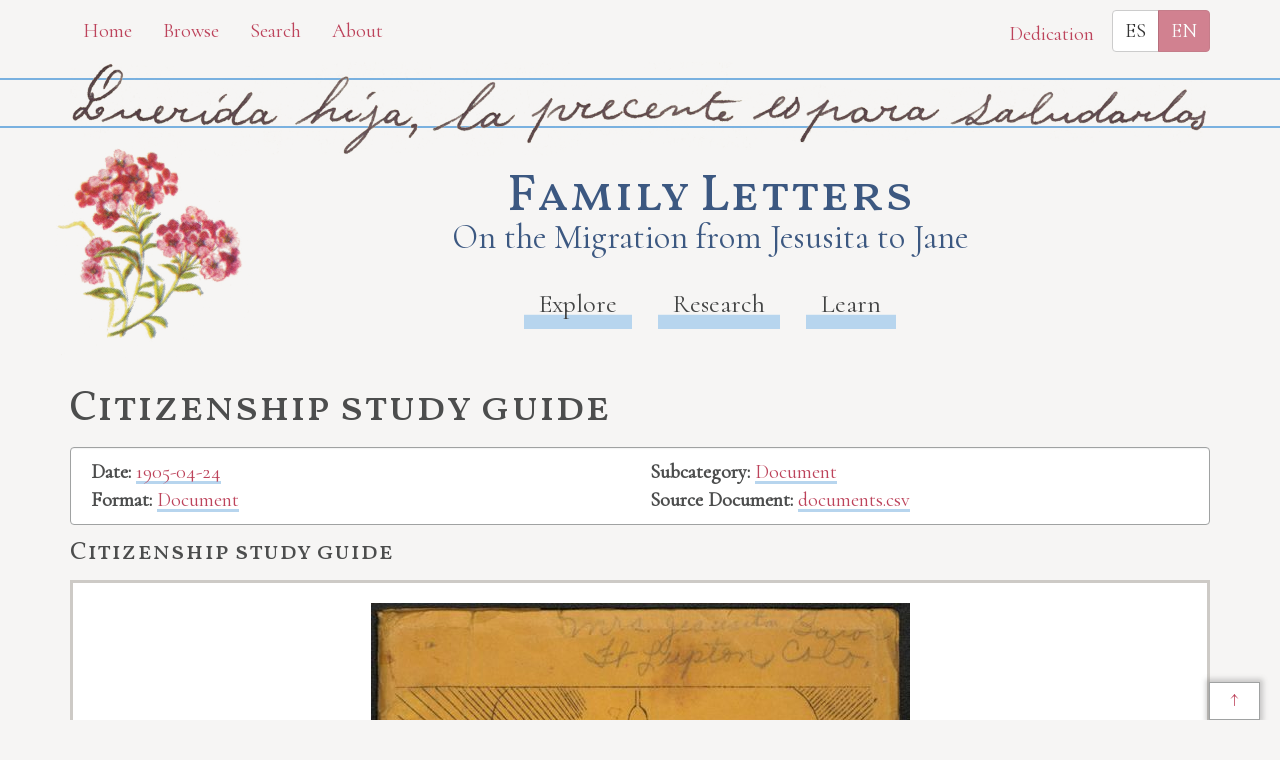

--- FILE ---
content_type: text/html; charset=utf-8
request_url: https://familyletters.unl.edu/en/item/shan.D005
body_size: 2786
content:
<!DOCTYPE html>
<html lang="en"  class="no-js controller_items action_show page_item">
  <head>
  <title>
    Citizenship study gu... | 
    Family Letters
  </title>
  <meta name="application-name" content="Family Letters"/>


<meta name="viewport" content="width=device-width, initial-scale=1"/>
<meta http-equiv="Content-Type" content="text/html; charset=utf-8"/>
<meta charset="utf-8"/>
<meta http-equiv="X-UA-Compatible" content="IE=edge,chrome=1"/>
<meta name="csrf-param" content="authenticity_token" />
<meta name="csrf-token" content="LeIZobioNBRHJvLWIyHN1EK5y13mGY2XSh5Ka0Xu+wFEapVgbzgKjD6f/NVl3aP+JgwLHcbnQurVJ6G0DjTxug==" />

      <link rel="alternate" hreflang="es"
      href="/item/shan.D005" />

  
  
<link rel="apple-touch-icon" type="image/x-icon" href="/assets/favicon/apple-touch-icon-828e54681549f0afd6d293a960695128a87ac015b9aa256ffc7a032a345f9aa8.png" sizes="180x180" />

<link rel="icon" type="image/png" href="/assets/favicon/favicon-32x32-e89628211fc97f62783a2c9d5c23251df8ac7b6c435020d26b6e4b148bfec2fe.png" sizes="32x32" />

<link rel="icon" type="image/png" href="/assets/favicon/favicon-16x16-2303e4e5f72beda9ceb7eb3496948af0763e4786d3eb7e033fe16f69299010f9.png" sizes="16x16" />

<link rel="manifest" href="/assets/favicon/site-52ea250b687386a902ba7a6b77d2cc1f3ec70a912784ff5b490a7673923d9f45.webmanifest">

<link rel="mask-icon" href="/assets/favicon/safari-pinned-tab-3c0b1ea516ad14df770628e4e89b5bbb13fd093b436492ac22e5bb8e053991c9.svg" color="#000000">

<meta name="msapplication-TileColor" content="#da532c">

<meta name="theme-color" content="#ffffff">

  

    <!-- Stylesheets -->
  <link rel="stylesheet" href="/assets/application-4078ddc3adf977943816e2044b40799383a357741f1612fa3d51e85dd605b481.css" />
  <link href="https://fonts.googleapis.com/css?family=Vollkorn+SC:400,600|Cormorant" rel="stylesheet">

    <script src="/assets/application-4e823811049c8166f60a563b28dbf0366f8915f08fba76f1db611401e4f57446.js"></script>

</head>

  <body class="language_en">
    <a href="#main-content" class="sr-only sr-only-focusable">
      Skip to main content
    </a>
    <div id="body-wrapper">
      <div id="header">
  <div class="container top-navigation">
    <div class="row">
      <div class="col-sm-7">
        <a class="btn btn-link" role="button" href="/en">Home</a>
        <a class="btn btn-link" role="button" href="/en/browse">Browse</a>
        <a class="btn btn-link" role="button" href="/en/search">Search</a>
        <a class="btn btn-link" role="button" href="/en/about">About</a>
      </div>
      <div class="col-sm-5 layouts_cell">
        <button class="btn btn-link" data-toggle="modal" data-target="#dedication">
          Dedication
        </button>
          <div class="language_link btn-group" role="group" aria-label="language choice">
        <a class="btn btn-default notranslate" hreflang="es" rel="alternate" href="/item/shan.D005">ES</a>
        <a class="btn btn-primary disabled notranslate" hreflang="en" rel="alternate" tabindex="-1" href="#">EN</a>
  </div>

      </div>
    </div>
  </div>

  <div class="letter_top_greeting">
    <div class="container">
      <img src="/assets/letter_top_greeting-910f031b9d437399fab158eb370e4a4947f16339e381adf32e84e61153524ecb.png" />
    </div>
  </div>
  <div class="container title_nav">
    <div class="title_nav_sub">
        <a href="/en">
    <div class="site-title-container">
      <div class="h1 site-title">Family Letters</div>
      <div class="h2 site-title">On the Migration from Jesusita to Jane</div>
    </div>
</a>
      <div class="navbar navbar-default">

  <ul class="nav navbar-nav navbar-main">
    <li class="">
      <a href="/en/explore">Explore</a>
    </li>
    <li class="">
      <a href="/en/research">Research</a>
    </li>
    <li class="">
      <a href="/en/learn">Learn</a>
    </li>
  </ul>

</div><!-- /navbar -->

      
    </div> 
  </div> 
</div> 

      <div class="container" id="content-wrapper">
  
  <div id="main-content" tabindex="-1"></div>
    <h2>Citizenship study guide</h2>

  
<div class="metadata">
  <ul>
      <li>
        <strong>Date:</strong> <span><a href="/en/search?f%5B%5D=date_display%7C1905-04-24">1905-04-24</a></span>
      </li>
      <li>
        <strong>Format:</strong> <span><a href="/en/search?f%5B%5D=format%7CDocument">Document</a></span>
      </li>
      <li>
        <strong>Subcategory:</strong> <span><a href="/en/search?f%5B%5D=category2%7CDocument">Document</a></span>
      </li>
    <li><strong>Source Document: </strong>
      <a href="https://familyletters.unl.edu/media/data/family-letters/source/csv/documents.csv">documents.csv</a>
    </li>
  </ul>
</div>

    <?xml version="1.0"?>
<div class="main_content">
  <div class="image_display"/>
  <h4>Citizenship study guide</h4>
  <div class="image_item_display">
    <img src="https://cdrhmedia.unl.edu/iiif/2/family_letters%2Fshan_d.059.jpg/full/!800,800/0/default.jpg" class="display"/>
  </div>
  <div class="image_item_display">
    <img src="https://cdrhmedia.unl.edu/iiif/2/family_letters%2Fshan_d.060.jpg/full/!800,800/0/default.jpg" class="display"/>
  </div>
  <div class="image_item_display">
    <img src="https://cdrhmedia.unl.edu/iiif/2/family_letters%2Fshan_d.061.jpg/full/!800,800/0/default.jpg" class="display"/>
  </div>
  <div class="image_item_display">
    <img src="https://cdrhmedia.unl.edu/iiif/2/family_letters%2Fshan_d.062.jpg/full/!800,800/0/default.jpg" class="display"/>
  </div>
  <div class="image_item_display">
    <img src="https://cdrhmedia.unl.edu/iiif/2/family_letters%2Fshan_d.063.jpg/full/!800,800/0/default.jpg" class="display"/>
  </div>
  <div class="image_item_display">
    <img src="https://cdrhmedia.unl.edu/iiif/2/family_letters%2Fshan_d.064.jpg/full/!800,800/0/default.jpg" class="display"/>
  </div>
  <div class="image_item_display">
    <img src="https://cdrhmedia.unl.edu/iiif/2/family_letters%2Fshan_d.065.jpg/full/!800,800/0/default.jpg" class="display"/>
  </div>
  <div class="image_item_display">
    <img src="https://cdrhmedia.unl.edu/iiif/2/family_letters%2Fshan_d.066.jpg/full/!800,800/0/default.jpg" class="display"/>
  </div>
  <div class="image_item_display">
    <img src="https://cdrhmedia.unl.edu/iiif/2/family_letters%2Fshan_d.067.jpg/full/!800,800/0/default.jpg" class="display"/>
  </div>
  <div class="image_item_display">
    <img src="https://cdrhmedia.unl.edu/iiif/2/family_letters%2Fshan_d.068.jpg/full/!800,800/0/default.jpg" class="display"/>
  </div>
  <div class="image_item_display">
    <img src="https://cdrhmedia.unl.edu/iiif/2/family_letters%2Fshan_d.069.jpg/full/!800,800/0/default.jpg" class="display"/>
  </div>
  <div class="image_item_display">
    <img src="https://cdrhmedia.unl.edu/iiif/2/family_letters%2Fshan_d.070.jpg/full/!800,800/0/default.jpg" class="display"/>
  </div>
  <div class="image_item_display">
    <img src="https://cdrhmedia.unl.edu/iiif/2/family_letters%2Fshan_d.071.jpg/full/!800,800/0/default.jpg" class="display"/>
  </div>
  <div class="image_item_display">
    <img src="https://cdrhmedia.unl.edu/iiif/2/family_letters%2Fshan_d.072.jpg/full/!800,800/0/default.jpg" class="display"/>
  </div>
  <div class="image_item_display">
    <img src="https://cdrhmedia.unl.edu/iiif/2/family_letters%2Fshan_d.073.jpg/full/!800,800/0/default.jpg" class="display"/>
  </div>
  <div class="image_item_display">
    <img src="https://cdrhmedia.unl.edu/iiif/2/family_letters%2Fshan_d.074.jpg/full/!800,800/0/default.jpg" class="display"/>
  </div>
  <div class="image_item_display">
    <img src="https://cdrhmedia.unl.edu/iiif/2/family_letters%2Fshan_d.075.jpg/full/!800,800/0/default.jpg" class="display"/>
  </div>
  <div class="image_item_display">
    <img src="https://cdrhmedia.unl.edu/iiif/2/family_letters%2Fshan_d.076.jpg/full/!800,800/0/default.jpg" class="display"/>
  </div>
  <div class="image_item_display">
    <img src="https://cdrhmedia.unl.edu/iiif/2/family_letters%2Fshan_d.077.jpg/full/!800,800/0/default.jpg" class="display"/>
  </div>
  <div class="image_item_display">
    <img src="https://cdrhmedia.unl.edu/iiif/2/family_letters%2Fshan_d.078.jpg/full/!800,800/0/default.jpg" class="display"/>
  </div>
  <div class="image_item_display">
    <img src="https://cdrhmedia.unl.edu/iiif/2/family_letters%2Fshan_d.079.jpg/full/!800,800/0/default.jpg" class="display"/>
  </div>
  <div class="image_item_display">
    <img src="https://cdrhmedia.unl.edu/iiif/2/family_letters%2Fshan_d.080.jpg/full/!800,800/0/default.jpg" class="display"/>
  </div>
  <div class="image_item_display">
    <img src="https://cdrhmedia.unl.edu/iiif/2/family_letters%2Fshan_d.081.jpg/full/!800,800/0/default.jpg" class="display"/>
  </div>
  <div class="image_item_display">
    <img src="https://cdrhmedia.unl.edu/iiif/2/family_letters%2Fshan_d.082.jpg/full/!800,800/0/default.jpg" class="display"/>
  </div>
  <div class="image_item_display">
    <img src="https://cdrhmedia.unl.edu/iiif/2/family_letters%2Fshan_d.083.jpg/full/!800,800/0/default.jpg" class="display"/>
  </div>
  <div class="image_item_display">
    <img src="https://cdrhmedia.unl.edu/iiif/2/family_letters%2Fshan_d.084.jpg/full/!800,800/0/default.jpg" class="display"/>
  </div>
  <div class="image_item_display">
    <img src="https://cdrhmedia.unl.edu/iiif/2/family_letters%2Fshan_d.085.jpg/full/!800,800/0/default.jpg" class="display"/>
  </div>
  <div class="image_item_display">
    <img src="https://cdrhmedia.unl.edu/iiif/2/family_letters%2Fshan_d.086.jpg/full/!800,800/0/default.jpg" class="display"/>
  </div>
  <div class="image_item_display">
    <img src="https://cdrhmedia.unl.edu/iiif/2/family_letters%2Fshan_d.087.jpg/full/!800,800/0/default.jpg" class="display"/>
  </div>
  <div class="image_item_display">
    <img src="https://cdrhmedia.unl.edu/iiif/2/family_letters%2Fshan_d.088.jpg/full/!800,800/0/default.jpg" class="display"/>
  </div>
  <div class="image_item_display">
    <img src="https://cdrhmedia.unl.edu/iiif/2/family_letters%2Fshan_d.089.jpg/full/!800,800/0/default.jpg" class="display"/>
  </div>
  <div class="image_item_display">
    <img src="https://cdrhmedia.unl.edu/iiif/2/family_letters%2Fshan_d.090.jpg/full/!800,800/0/default.jpg" class="display"/>
  </div>
  <div class="image_item_display">
    <img src="https://cdrhmedia.unl.edu/iiif/2/family_letters%2Fshan_d.091.jpg/full/!800,800/0/default.jpg" class="display"/>
  </div>
  <div class="image_item_display">
    <img src="https://cdrhmedia.unl.edu/iiif/2/family_letters%2Fshan_d.092.jpg/full/!800,800/0/default.jpg" class="display"/>
  </div>
  <div class="image_item_display">
    <img src="https://cdrhmedia.unl.edu/iiif/2/family_letters%2Fshan_d.093.jpg/full/!800,800/0/default.jpg" class="display"/>
  </div>
  <div class="image_item_display">
    <img src="https://cdrhmedia.unl.edu/iiif/2/family_letters%2Fshan_d.094.jpg/full/!800,800/0/default.jpg" class="display"/>
  </div>
  <div class="image_item_display">
    <img src="https://cdrhmedia.unl.edu/iiif/2/family_letters%2Fshan_d.095.jpg/full/!800,800/0/default.jpg" class="display"/>
  </div>
  <div class="image_item_display">
    <img src="https://cdrhmedia.unl.edu/iiif/2/family_letters%2Fshan_d.096.jpg/full/!800,800/0/default.jpg" class="display"/>
  </div>
  <div class="image_item_display">
    <img src="https://cdrhmedia.unl.edu/iiif/2/family_letters%2Fshan_d.097.jpg/full/!800,800/0/default.jpg" class="display"/>
  </div>
  <div class="image_item_display">
    <img src="https://cdrhmedia.unl.edu/iiif/2/family_letters%2Fshan_d.098.jpg/full/!800,800/0/default.jpg" class="display"/>
  </div>
  <div class="image_item_display">
    <img src="https://cdrhmedia.unl.edu/iiif/2/family_letters%2Fshan_d.099.jpg/full/!800,800/0/default.jpg" class="display"/>
  </div>
  <div class="image_item_display">
    <img src="https://cdrhmedia.unl.edu/iiif/2/family_letters%2Fshan_d.100.jpg/full/!800,800/0/default.jpg" class="display"/>
  </div>
  <div class="image_item_display">
    <img src="https://cdrhmedia.unl.edu/iiif/2/family_letters%2Fshan_d.101.jpg/full/!800,800/0/default.jpg" class="display"/>
  </div>
  <div class="image_item_display">
    <img src="https://cdrhmedia.unl.edu/iiif/2/family_letters%2Fshan_d.102.jpg/full/!800,800/0/default.jpg" class="display"/>
  </div>
  <div class="image_item_display">
    <img src="https://cdrhmedia.unl.edu/iiif/2/family_letters%2Fshan_d.103.jpg/full/!800,800/0/default.jpg" class="display"/>
  </div>
  <div class="image_item_display">
    <img src="https://cdrhmedia.unl.edu/iiif/2/family_letters%2Fshan_d.104.jpg/full/!800,800/0/default.jpg" class="display"/>
  </div>
  <div class="image_item_display">
    <img src="https://cdrhmedia.unl.edu/iiif/2/family_letters%2Fshan_d.105.jpg/full/!800,800/0/default.jpg" class="display"/>
  </div>
  <div class="image_item_display">
    <img src="https://cdrhmedia.unl.edu/iiif/2/family_letters%2Fshan_d.106.jpg/full/!800,800/0/default.jpg" class="display"/>
  </div>
  <div class="image_item_display">
    <img src="https://cdrhmedia.unl.edu/iiif/2/family_letters%2Fshan_d.107.jpg/full/!800,800/0/default.jpg" class="display"/>
  </div>
  <div class="image_item_display">
    <img src="https://cdrhmedia.unl.edu/iiif/2/family_letters%2Fshan_d.108.jpg/full/!800,800/0/default.jpg" class="display"/>
  </div>
  <div class="image_item_display">
    <img src="https://cdrhmedia.unl.edu/iiif/2/family_letters%2Fshan_d.109.jpg/full/!800,800/0/default.jpg" class="display"/>
  </div>
  <div class="image_item_display">
    <img src="https://cdrhmedia.unl.edu/iiif/2/family_letters%2Fshan_d.110.jpg/full/!800,800/0/default.jpg" class="display"/>
  </div>
  <div class="image_item_display">
    <img src="https://cdrhmedia.unl.edu/iiif/2/family_letters%2Fshan_d.111.jpg/full/!800,800/0/default.jpg" class="display"/>
  </div>
  <div class="image_item_display">
    <img src="https://cdrhmedia.unl.edu/iiif/2/family_letters%2Fshan_d.112.jpg/full/!800,800/0/default.jpg" class="display"/>
  </div>
  <div class="image_item_display">
    <img src="https://cdrhmedia.unl.edu/iiif/2/family_letters%2Fshan_d.113.jpg/full/!800,800/0/default.jpg" class="display"/>
  </div>
  <div class="image_item_display">
    <img src="https://cdrhmedia.unl.edu/iiif/2/family_letters%2Fshan_d.114.jpg/full/!800,800/0/default.jpg" class="display"/>
  </div>
  <div class="image_item_display">
    <img src="https://cdrhmedia.unl.edu/iiif/2/family_letters%2Fshan_d.115.jpg/full/!800,800/0/default.jpg" class="display"/>
  </div>
  <div class="image_item_display">
    <img src="https://cdrhmedia.unl.edu/iiif/2/family_letters%2Fshan_d.116.jpg/full/!800,800/0/default.jpg" class="display"/>
  </div>
  <div class="image_item_display">
    <img src="https://cdrhmedia.unl.edu/iiif/2/family_letters%2Fshan_d.117.jpg/full/!800,800/0/default.jpg" class="display"/>
  </div>
  <div class="image_item_display">
    <img src="https://cdrhmedia.unl.edu/iiif/2/family_letters%2Fshan_d.118.jpg/full/!800,800/0/default.jpg" class="display"/>
  </div>
</div>




</div>

      <div id="footer">
  <div class="container">
    <div class="footer_info">
      <p class="creative_commons_link"><em>Family Letters: On the Migration from Jesusita to Jane </em> is a
project directed by Isabel Velázquez, and published jointly by the Center
for Digital Research in the Humanities and the Department of Modern
Languages and Literatures at the University of Nebraska, Lincoln, under a
<a href="https://creativecommons.org/licenses/by-nc-sa/3.0/">Creative
Commons Attribution-NonCommercial-ShareAlike 3.0 Unported License</a>.</p>
      <p class="cdrh_link_html">Created by the <a href="https://cdrh.unl.edu">Center for Digital Research
in the Humanities</a>.</p>
      <div class="row footer_logo">
        <div class="col-sm-6 text-center">
          <a href="http://www.unl.edu" rel="external"><img alt="University of Nebraska-Lincoln" src="/assets/logo-unl-f7c4fc682ce41c4c8b49caac6cf9ef1ddc7c838374746a4d65c71a8044a5cce5.png" /></a>
        </div>
        <div class="col-sm-6 text-center">
          <a href="http://www.unl.edu" rel="external"><img alt="Humanities Nebraska" src="/assets/HN_Logo-98324afd59b7358d17e4c335398e59e0e22fa98d5e10f283f4d001a50e3f4681.png" /></a>
        </div>
      </div>
      <div class="print_url_container">
        <span class="print_url_description">URL:</span>
        <span class="print_url">https://familyletters.unl.edu/en/item/shan.D005</span>
      </div>
    </div><!-- /footer_info -->
  </div> <!-- /container -->
</div><!-- /footer -->

<!-- Modal -->
<div class="modal fade" id="dedication" tabindex="-1" role="dialog" aria-labelledby="Dedication" aria-hidden="true">
  <div class="modal-dialog">
    <div class="modal-content">
      <div class="modal-header">
        <button type="button" class="close" data-dismiss="modal" aria-hidden="true">&times;</button>
        <div class="h4 modal-title" id="Dedication">Dedication</div>
      </div>
      <div class="modal-body">
        <p class="lead">This website is dedicated to Jesusita Baros Torres. Her efforts were not
in vain.</p>
        <img class="dedication_image" src="https://cdrhmedia.unl.edu/iiif/2/family_letters%2Fshan_p.001.jpg/full/!670,670/0/default.jpg" />
      </div>
    </div><!-- /.modal-content -->
  </div><!-- /.modal-dialog -->
</div><!-- /.modal -->

      <div class="letter_bottom_farewell">
        <div class="container">
          <img src="/assets/letter_bottom_farewell-932a1bca651b3d2a36ff935bd3bb56b7484024af9dc408814c84030d488840cd.png" />
        </div>
      </div>
    </div>
    <div class="back_to_top">
      <a href="#body-wrapper">↑</a>
    </div>
  </body>
</html>
